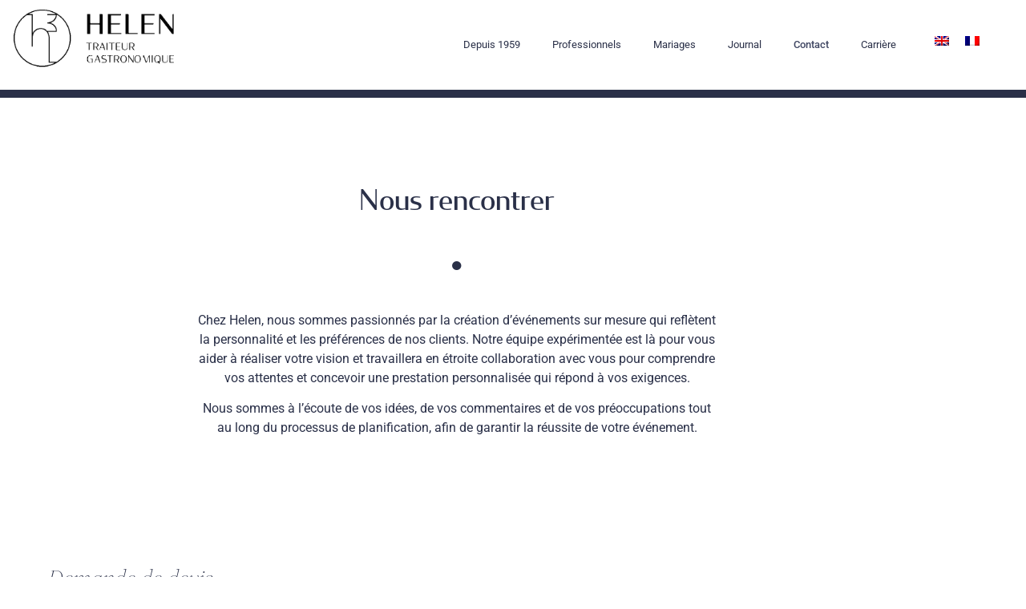

--- FILE ---
content_type: text/css;charset=utf-8
request_url: https://use.typekit.net/cye0vob.css?ver=2.1.1
body_size: 523
content:
/*
 * The Typekit service used to deliver this font or fonts for use on websites
 * is provided by Adobe and is subject to these Terms of Use
 * http://www.adobe.com/products/eulas/tou_typekit. For font license
 * information, see the list below.
 *
 * mixta-pro:
 *   - http://typekit.com/eulas/00000000000000007735f405
 *   - http://typekit.com/eulas/00000000000000007735f417
 *   - http://typekit.com/eulas/00000000000000007735f420
 *   - http://typekit.com/eulas/00000000000000007735f42a
 *
 * © 2009-2025 Adobe Systems Incorporated. All Rights Reserved.
 */
/*{"last_published":"2023-04-18 17:59:27 UTC"}*/

@import url("https://p.typekit.net/p.css?s=1&k=cye0vob&ht=tk&f=48736.48744.48745.48749&a=51689452&app=typekit&e=css");

@font-face {
font-family:"mixta-pro";
src:url("https://use.typekit.net/af/53be55/00000000000000007735f405/30/l?primer=7cdcb44be4a7db8877ffa5c0007b8dd865b3bbc383831fe2ea177f62257a9191&fvd=i4&v=3") format("woff2"),url("https://use.typekit.net/af/53be55/00000000000000007735f405/30/d?primer=7cdcb44be4a7db8877ffa5c0007b8dd865b3bbc383831fe2ea177f62257a9191&fvd=i4&v=3") format("woff"),url("https://use.typekit.net/af/53be55/00000000000000007735f405/30/a?primer=7cdcb44be4a7db8877ffa5c0007b8dd865b3bbc383831fe2ea177f62257a9191&fvd=i4&v=3") format("opentype");
font-display:auto;font-style:italic;font-weight:400;font-stretch:normal;
}

@font-face {
font-family:"mixta-pro";
src:url("https://use.typekit.net/af/b1a83b/00000000000000007735f417/30/l?primer=7cdcb44be4a7db8877ffa5c0007b8dd865b3bbc383831fe2ea177f62257a9191&fvd=n3&v=3") format("woff2"),url("https://use.typekit.net/af/b1a83b/00000000000000007735f417/30/d?primer=7cdcb44be4a7db8877ffa5c0007b8dd865b3bbc383831fe2ea177f62257a9191&fvd=n3&v=3") format("woff"),url("https://use.typekit.net/af/b1a83b/00000000000000007735f417/30/a?primer=7cdcb44be4a7db8877ffa5c0007b8dd865b3bbc383831fe2ea177f62257a9191&fvd=n3&v=3") format("opentype");
font-display:auto;font-style:normal;font-weight:300;font-stretch:normal;
}

@font-face {
font-family:"mixta-pro";
src:url("https://use.typekit.net/af/334746/00000000000000007735f420/30/l?primer=7cdcb44be4a7db8877ffa5c0007b8dd865b3bbc383831fe2ea177f62257a9191&fvd=i3&v=3") format("woff2"),url("https://use.typekit.net/af/334746/00000000000000007735f420/30/d?primer=7cdcb44be4a7db8877ffa5c0007b8dd865b3bbc383831fe2ea177f62257a9191&fvd=i3&v=3") format("woff"),url("https://use.typekit.net/af/334746/00000000000000007735f420/30/a?primer=7cdcb44be4a7db8877ffa5c0007b8dd865b3bbc383831fe2ea177f62257a9191&fvd=i3&v=3") format("opentype");
font-display:auto;font-style:italic;font-weight:300;font-stretch:normal;
}

@font-face {
font-family:"mixta-pro";
src:url("https://use.typekit.net/af/f647f5/00000000000000007735f42a/30/l?primer=7cdcb44be4a7db8877ffa5c0007b8dd865b3bbc383831fe2ea177f62257a9191&fvd=n4&v=3") format("woff2"),url("https://use.typekit.net/af/f647f5/00000000000000007735f42a/30/d?primer=7cdcb44be4a7db8877ffa5c0007b8dd865b3bbc383831fe2ea177f62257a9191&fvd=n4&v=3") format("woff"),url("https://use.typekit.net/af/f647f5/00000000000000007735f42a/30/a?primer=7cdcb44be4a7db8877ffa5c0007b8dd865b3bbc383831fe2ea177f62257a9191&fvd=n4&v=3") format("opentype");
font-display:auto;font-style:normal;font-weight:400;font-stretch:normal;
}

.tk-mixta-pro { font-family: "mixta-pro",serif; }


--- FILE ---
content_type: text/css
request_url: https://www.helen.fr/wp-content/uploads/elementor/css/post-1796.css?ver=1768401929
body_size: 670
content:
.elementor-kit-1796{--e-global-color-primary:#DC7952;--e-global-color-secondary:#071E55;--e-global-color-text:#000000;--e-global-color-accent:#EDE6E2;--e-global-typography-primary-font-family:"Condor";--e-global-typography-primary-font-size:35px;--e-global-typography-primary-font-weight:500;--e-global-typography-primary-text-transform:none;--e-global-typography-primary-font-style:normal;--e-global-typography-primary-text-decoration:none;--e-global-typography-secondary-font-family:"Roboto Slab";--e-global-typography-secondary-font-weight:400;--e-global-typography-text-font-family:"Roboto";--e-global-typography-text-font-weight:400;--e-global-typography-accent-font-family:"Roboto";--e-global-typography-accent-font-weight:500;color:#2A3048;font-family:"Roboto", Sans-serif;font-size:16px;font-weight:300;}.elementor-kit-1796 e-page-transition{background-color:#FFBC7D;}body{overflow-x:inherit !important;}.elementor a, .elementor a:link, .elementor a:focus, .elementor a:active, .elementor a:hover{text-decoration:inherit !important;}.elementor a:link, .elementor .smooth-hover a:link, {transition:inherit;}.elementor-kit-1796 h1{color:#2A3048;font-family:"mixta-pro", Sans-serif;font-size:40px;font-weight:300;font-style:italic;}.elementor-kit-1796 h2{color:#2A3048;font-family:"mixta-pro", Sans-serif;font-size:30px;font-weight:300;font-style:italic;}.elementor-section.elementor-section-boxed > .elementor-container{max-width:1140px;}.e-con{--container-max-width:1140px;}.elementor-widget:not(:last-child){margin-block-end:20px;}.elementor-element{--widgets-spacing:20px 20px;--widgets-spacing-row:20px;--widgets-spacing-column:20px;}{}h1.entry-title{display:var(--page-title-display);}.site-header .site-branding{flex-direction:column;align-items:stretch;}.site-header{padding-inline-end:0px;padding-inline-start:0px;}.site-footer .site-branding{flex-direction:column;align-items:stretch;}@media(max-width:1024px){.elementor-section.elementor-section-boxed > .elementor-container{max-width:1024px;}.e-con{--container-max-width:1024px;}}@media(max-width:767px){.elementor-section.elementor-section-boxed > .elementor-container{max-width:767px;}.e-con{--container-max-width:767px;}}/* Start custom CSS */.otgs-development-site-front-end {
    display: none;
    
}/* End custom CSS */
/* Start Custom Fonts CSS */@font-face {
	font-family: 'Condor';
	font-style: normal;
	font-weight: normal;
	font-display: auto;
	src: url('https://www.helen.fr/wp-content/uploads/2024/10/Condor-Regular-Font.woff') format('woff');
}
/* End Custom Fonts CSS */

--- FILE ---
content_type: text/css
request_url: https://www.helen.fr/wp-content/uploads/elementor/css/post-2207.css?ver=1768402638
body_size: 2896
content:
.elementor-2207 .elementor-element.elementor-element-f20301c.ob-is-breaking-bad > .elementor-container{justify-content:flex-start !important;flex-direction:row;}.elementor-2207 .elementor-element.elementor-element-f20301c.ob-is-breaking-bad.ob-bb-inner > .elementor-container{justify-content:flex-start !important;flex-direction:row;}.elementor-2207 .elementor-element.elementor-element-f20301c.ob-is-breaking-bad.ob-is-glider > .elementor-container.swiper-vertical{flex-direction:column;}.elementor-2207 .elementor-element.elementor-element-f20301c.ob-is-breaking-bad.ob-is-glider.ob-bb-inner > .elementor-container.swiper-vertical{flex-direction:column;}.elementor-2207 .elementor-element.elementor-element-f20301c.ob-is-breaking-bad.ob-bb-inner{width:100%;flex:unset;align-self:inherit;}.elementor-2207 .elementor-element.elementor-element-f20301c, .elementor-2207 .elementor-element.elementor-element-f20301c > .elementor-background-overlay{border-radius:0px 0px 0px 0px;}.elementor-2207 .elementor-element.elementor-element-f20301c{transition:background 0.3s, border 0.3s, border-radius 0.3s, box-shadow 0.3s;margin-top:10px;margin-bottom:0px;}.elementor-2207 .elementor-element.elementor-element-f20301c > .elementor-background-overlay{transition:background 0.3s, border-radius 0.3s, opacity 0.3s;}.elementor-2207 .elementor-element.elementor-element-b187f7a.elementor-column{align-self:inherit;cursor:default;}.elementor-widget-divider .elementor-divider__text{font-family:var( --e-global-typography-secondary-font-family ), Sans-serif;font-weight:var( --e-global-typography-secondary-font-weight );}.elementor-2207 .elementor-element.elementor-element-0d6497d{--divider-border-style:solid;--divider-color:#FFFFFF;--divider-border-width:1px;}.elementor-2207 .elementor-element.elementor-element-0d6497d .elementor-divider-separator{width:100%;}.elementor-2207 .elementor-element.elementor-element-0d6497d .elementor-divider{padding-block-start:15px;padding-block-end:15px;}.elementor-2207 .elementor-element.elementor-element-506f87b.ob-is-breaking-bad > .elementor-container{justify-content:flex-start !important;flex-direction:row;}.elementor-2207 .elementor-element.elementor-element-506f87b.ob-is-breaking-bad.ob-bb-inner > .elementor-container{justify-content:flex-start !important;flex-direction:row;}.elementor-2207 .elementor-element.elementor-element-506f87b.ob-is-breaking-bad.ob-is-glider > .elementor-container.swiper-vertical{flex-direction:column;}.elementor-2207 .elementor-element.elementor-element-506f87b.ob-is-breaking-bad.ob-is-glider.ob-bb-inner > .elementor-container.swiper-vertical{flex-direction:column;}.elementor-2207 .elementor-element.elementor-element-506f87b.ob-is-breaking-bad.ob-bb-inner{width:100%;flex:unset;align-self:inherit;}.elementor-2207 .elementor-element.elementor-element-506f87b{margin-top:0px;margin-bottom:0px;}.elementor-bc-flex-widget .elementor-2207 .elementor-element.elementor-element-ebdfae8.elementor-column .elementor-widget-wrap{align-items:center;}.elementor-2207 .elementor-element.elementor-element-ebdfae8.elementor-column.elementor-element[data-element_type="column"] > .elementor-widget-wrap.elementor-element-populated{align-content:center;align-items:center;}.elementor-2207 .elementor-element.elementor-element-ebdfae8.elementor-column{align-self:inherit;cursor:default;}.elementor-2207 .elementor-element.elementor-element-ebdfae8 > .elementor-element-populated{padding:60px 60px 60px 60px;}.elementor-widget-heading .elementor-heading-title{font-family:var( --e-global-typography-primary-font-family ), Sans-serif;font-size:var( --e-global-typography-primary-font-size );font-weight:var( --e-global-typography-primary-font-weight );text-transform:var( --e-global-typography-primary-text-transform );font-style:var( --e-global-typography-primary-font-style );text-decoration:var( --e-global-typography-primary-text-decoration );}.elementor-2207 .elementor-element.elementor-element-f81cd35.ob-harakiri{writing-mode:inherit;}.elementor-2207 .elementor-element.elementor-element-f81cd35.ob-harakiri .elementor-heading-title{writing-mode:inherit;}.elementor-2207 .elementor-element.elementor-element-f81cd35.ob-harakiri div{writing-mode:inherit;}.elementor-2207 .elementor-element.elementor-element-f81cd35 > .elementor-widget-container{margin:0px 250px 10px 250px;padding:0px 0px 0px 0px;}.elementor-2207 .elementor-element.elementor-element-f81cd35{text-align:center;}.elementor-2207 .elementor-element.elementor-element-f81cd35.ob-harakiri > div, .elementor-2207 .elementor-element.elementor-element-f81cd35.ob-harakiri > h1, .elementor-2207 .elementor-element.elementor-element-f81cd35.ob-harakiri > h2, .elementor-2207 .elementor-element.elementor-element-f81cd35.ob-harakiri > h3, .elementor-2207 .elementor-element.elementor-element-f81cd35.ob-harakiri > h4, .elementor-2207 .elementor-element.elementor-element-f81cd35.ob-harakiri > h5, .elementor-2207 .elementor-element.elementor-element-f81cd35.ob-harakiri > h6, .elementor-2207 .elementor-element.elementor-element-f81cd35.ob-harakiri > p{transform:rotate(0deg);}.elementor-2207 .elementor-element.elementor-element-f81cd35 > div{text-indent:0px;mix-blend-mode:inherit;}.elementor-2207 .elementor-element.elementor-element-ac499ac.ob-harakiri{writing-mode:inherit;}.elementor-2207 .elementor-element.elementor-element-ac499ac.ob-harakiri .elementor-heading-title{writing-mode:inherit;}.elementor-2207 .elementor-element.elementor-element-ac499ac.ob-harakiri div{writing-mode:inherit;}.elementor-2207 .elementor-element.elementor-element-ac499ac > .elementor-widget-container{margin:0px 250px 20px 250px;padding:0px 0px 0px 0px;}.elementor-2207 .elementor-element.elementor-element-ac499ac{text-align:center;}.elementor-2207 .elementor-element.elementor-element-ac499ac .elementor-heading-title{font-family:"Times New Roman", Sans-serif;font-size:70px;font-weight:600;}.elementor-2207 .elementor-element.elementor-element-ac499ac.ob-harakiri > div, .elementor-2207 .elementor-element.elementor-element-ac499ac.ob-harakiri > h1, .elementor-2207 .elementor-element.elementor-element-ac499ac.ob-harakiri > h2, .elementor-2207 .elementor-element.elementor-element-ac499ac.ob-harakiri > h3, .elementor-2207 .elementor-element.elementor-element-ac499ac.ob-harakiri > h4, .elementor-2207 .elementor-element.elementor-element-ac499ac.ob-harakiri > h5, .elementor-2207 .elementor-element.elementor-element-ac499ac.ob-harakiri > h6, .elementor-2207 .elementor-element.elementor-element-ac499ac.ob-harakiri > p{transform:rotate(0deg);}.elementor-2207 .elementor-element.elementor-element-ac499ac > div{text-indent:0px;mix-blend-mode:inherit;}.elementor-widget-text-editor{font-family:var( --e-global-typography-text-font-family ), Sans-serif;font-weight:var( --e-global-typography-text-font-weight );}.elementor-widget-text-editor.ob-postman blockquote{font-family:var( --e-global-typography-text-font-family ), Sans-serif;font-weight:var( --e-global-typography-text-font-weight );}.elementor-widget-text-editor.ob-postman blockquote cite{font-family:var( --e-global-typography-text-font-family ), Sans-serif;font-weight:var( --e-global-typography-text-font-weight );}.elementor-2207 .elementor-element.elementor-element-b8f3f92.ob-harakiri{writing-mode:inherit;}.elementor-2207 .elementor-element.elementor-element-b8f3f92.ob-harakiri .elementor-heading-title{writing-mode:inherit;}.elementor-2207 .elementor-element.elementor-element-b8f3f92.ob-harakiri div{writing-mode:inherit;}.elementor-2207 .elementor-element.elementor-element-b8f3f92 > .elementor-widget-container{margin:0px 185px 30px 185px;}.elementor-2207 .elementor-element.elementor-element-b8f3f92{text-align:center;}.elementor-2207 .elementor-element.elementor-element-b8f3f92.ob-harakiri > div, .elementor-2207 .elementor-element.elementor-element-b8f3f92.ob-harakiri > h1, .elementor-2207 .elementor-element.elementor-element-b8f3f92.ob-harakiri > h2, .elementor-2207 .elementor-element.elementor-element-b8f3f92.ob-harakiri > h3, .elementor-2207 .elementor-element.elementor-element-b8f3f92.ob-harakiri > h4, .elementor-2207 .elementor-element.elementor-element-b8f3f92.ob-harakiri > h5, .elementor-2207 .elementor-element.elementor-element-b8f3f92.ob-harakiri > h6, .elementor-2207 .elementor-element.elementor-element-b8f3f92.ob-harakiri > p{transform:rotate(0deg);}.elementor-2207 .elementor-element.elementor-element-b8f3f92 > div{text-indent:0px;mix-blend-mode:inherit;}.elementor-2207 .elementor-element.elementor-element-014ef03.ob-is-breaking-bad > .elementor-container{justify-content:flex-start !important;flex-direction:row;}.elementor-2207 .elementor-element.elementor-element-014ef03.ob-is-breaking-bad.ob-bb-inner > .elementor-container{justify-content:flex-start !important;flex-direction:row;}.elementor-2207 .elementor-element.elementor-element-014ef03.ob-is-breaking-bad.ob-is-glider > .elementor-container.swiper-vertical{flex-direction:column;}.elementor-2207 .elementor-element.elementor-element-014ef03.ob-is-breaking-bad.ob-is-glider.ob-bb-inner > .elementor-container.swiper-vertical{flex-direction:column;}.elementor-2207 .elementor-element.elementor-element-014ef03.ob-is-breaking-bad.ob-bb-inner{width:100%;flex:unset;align-self:inherit;}.elementor-2207 .elementor-element.elementor-element-014ef03{margin-top:0px;margin-bottom:0px;}.elementor-bc-flex-widget .elementor-2207 .elementor-element.elementor-element-bdad21a.elementor-column .elementor-widget-wrap{align-items:center;}.elementor-2207 .elementor-element.elementor-element-bdad21a.elementor-column.elementor-element[data-element_type="column"] > .elementor-widget-wrap.elementor-element-populated{align-content:center;align-items:center;}.elementor-2207 .elementor-element.elementor-element-bdad21a.elementor-column{align-self:inherit;cursor:default;}.elementor-2207 .elementor-element.elementor-element-bdad21a > .elementor-element-populated{padding:60px 60px 60px 60px;}.elementor-2207 .elementor-element.elementor-element-dcee969.ob-harakiri{writing-mode:inherit;}.elementor-2207 .elementor-element.elementor-element-dcee969.ob-harakiri .elementor-heading-title{writing-mode:inherit;}.elementor-2207 .elementor-element.elementor-element-dcee969.ob-harakiri div{writing-mode:inherit;}.elementor-2207 .elementor-element.elementor-element-dcee969 > .elementor-widget-container{margin:0px 250px 10px 250px;padding:0px 0px 0px 0px;}.elementor-2207 .elementor-element.elementor-element-dcee969{text-align:center;}.elementor-2207 .elementor-element.elementor-element-dcee969.ob-harakiri > div, .elementor-2207 .elementor-element.elementor-element-dcee969.ob-harakiri > h1, .elementor-2207 .elementor-element.elementor-element-dcee969.ob-harakiri > h2, .elementor-2207 .elementor-element.elementor-element-dcee969.ob-harakiri > h3, .elementor-2207 .elementor-element.elementor-element-dcee969.ob-harakiri > h4, .elementor-2207 .elementor-element.elementor-element-dcee969.ob-harakiri > h5, .elementor-2207 .elementor-element.elementor-element-dcee969.ob-harakiri > h6, .elementor-2207 .elementor-element.elementor-element-dcee969.ob-harakiri > p{transform:rotate(0deg);}.elementor-2207 .elementor-element.elementor-element-dcee969 > div{text-indent:0px;mix-blend-mode:inherit;}.elementor-2207 .elementor-element.elementor-element-6cc4aa0.ob-is-breaking-bad > .elementor-container{justify-content:flex-start !important;flex-direction:row;}.elementor-2207 .elementor-element.elementor-element-6cc4aa0.ob-is-breaking-bad.ob-bb-inner > .elementor-container{justify-content:flex-start !important;flex-direction:row;}.elementor-2207 .elementor-element.elementor-element-6cc4aa0.ob-is-breaking-bad.ob-is-glider > .elementor-container.swiper-vertical{flex-direction:column;}.elementor-2207 .elementor-element.elementor-element-6cc4aa0.ob-is-breaking-bad.ob-is-glider.ob-bb-inner > .elementor-container.swiper-vertical{flex-direction:column;}.elementor-2207 .elementor-element.elementor-element-6cc4aa0.ob-is-breaking-bad.ob-bb-inner{width:100%;flex:unset;align-self:inherit;}.elementor-2207 .elementor-element.elementor-element-6cc4aa0{margin-top:0px;margin-bottom:0px;}.elementor-bc-flex-widget .elementor-2207 .elementor-element.elementor-element-b213f28.elementor-column .elementor-widget-wrap{align-items:center;}.elementor-2207 .elementor-element.elementor-element-b213f28.elementor-column.elementor-element[data-element_type="column"] > .elementor-widget-wrap.elementor-element-populated{align-content:center;align-items:center;}.elementor-2207 .elementor-element.elementor-element-b213f28.elementor-column{align-self:inherit;cursor:default;}.elementor-2207 .elementor-element.elementor-element-b213f28 > .elementor-element-populated{padding:60px 60px 60px 60px;}.elementor-2207 .elementor-element.elementor-element-86e92b2.ob-harakiri{writing-mode:inherit;}.elementor-2207 .elementor-element.elementor-element-86e92b2.ob-harakiri .elementor-heading-title{writing-mode:inherit;}.elementor-2207 .elementor-element.elementor-element-86e92b2.ob-harakiri div{writing-mode:inherit;}.elementor-2207 .elementor-element.elementor-element-86e92b2 > .elementor-widget-container{margin:0px 250px 10px 250px;padding:0px 0px 0px 0px;}.elementor-2207 .elementor-element.elementor-element-86e92b2{text-align:center;}.elementor-2207 .elementor-element.elementor-element-86e92b2.ob-harakiri > div, .elementor-2207 .elementor-element.elementor-element-86e92b2.ob-harakiri > h1, .elementor-2207 .elementor-element.elementor-element-86e92b2.ob-harakiri > h2, .elementor-2207 .elementor-element.elementor-element-86e92b2.ob-harakiri > h3, .elementor-2207 .elementor-element.elementor-element-86e92b2.ob-harakiri > h4, .elementor-2207 .elementor-element.elementor-element-86e92b2.ob-harakiri > h5, .elementor-2207 .elementor-element.elementor-element-86e92b2.ob-harakiri > h6, .elementor-2207 .elementor-element.elementor-element-86e92b2.ob-harakiri > p{transform:rotate(0deg);}.elementor-2207 .elementor-element.elementor-element-86e92b2 > div{text-indent:0px;mix-blend-mode:inherit;}.elementor-2207 .elementor-element.elementor-element-24c652b.ob-is-breaking-bad > .elementor-container{justify-content:flex-start !important;flex-direction:row;}.elementor-2207 .elementor-element.elementor-element-24c652b.ob-is-breaking-bad.ob-bb-inner > .elementor-container{justify-content:flex-start !important;flex-direction:row;}.elementor-2207 .elementor-element.elementor-element-24c652b.ob-is-breaking-bad.ob-is-glider > .elementor-container.swiper-vertical{flex-direction:column;}.elementor-2207 .elementor-element.elementor-element-24c652b.ob-is-breaking-bad.ob-is-glider.ob-bb-inner > .elementor-container.swiper-vertical{flex-direction:column;}.elementor-2207 .elementor-element.elementor-element-24c652b.ob-is-breaking-bad.ob-bb-inner{width:100%;flex:unset;align-self:inherit;}.elementor-2207 .elementor-element.elementor-element-24c652b{margin-top:0px;margin-bottom:80px;}.elementor-2207 .elementor-element.elementor-element-8ac180c.elementor-column{align-self:inherit;cursor:default;}.elementor-2207 .elementor-element.elementor-element-8ac180c > .elementor-element-populated{margin:0px 0px 0px 0px;--e-column-margin-right:0px;--e-column-margin-left:0px;}.elementor-widget-image .widget-image-caption{font-family:var( --e-global-typography-text-font-family ), Sans-serif;font-weight:var( --e-global-typography-text-font-weight );}.elementor-2207 .elementor-element.elementor-element-49288ba.ob-harakiri{writing-mode:inherit;}.elementor-2207 .elementor-element.elementor-element-49288ba.ob-harakiri .elementor-heading-title{writing-mode:inherit;}.elementor-2207 .elementor-element.elementor-element-49288ba.ob-harakiri div{writing-mode:inherit;}.elementor-2207 .elementor-element.elementor-element-49288ba > .elementor-widget-container{margin:0px 0px 10px 0px;padding:0px 0px 0px 0px;}.elementor-2207 .elementor-element.elementor-element-49288ba{text-align:center;}.elementor-2207 .elementor-element.elementor-element-49288ba.ob-harakiri > div, .elementor-2207 .elementor-element.elementor-element-49288ba.ob-harakiri > h1, .elementor-2207 .elementor-element.elementor-element-49288ba.ob-harakiri > h2, .elementor-2207 .elementor-element.elementor-element-49288ba.ob-harakiri > h3, .elementor-2207 .elementor-element.elementor-element-49288ba.ob-harakiri > h4, .elementor-2207 .elementor-element.elementor-element-49288ba.ob-harakiri > h5, .elementor-2207 .elementor-element.elementor-element-49288ba.ob-harakiri > h6, .elementor-2207 .elementor-element.elementor-element-49288ba.ob-harakiri > p{transform:rotate(0deg);}.elementor-2207 .elementor-element.elementor-element-49288ba > div{text-indent:0px;mix-blend-mode:inherit;}.elementor-2207 .elementor-element.elementor-element-46383f2.ob-harakiri{writing-mode:inherit;}.elementor-2207 .elementor-element.elementor-element-46383f2.ob-harakiri .elementor-heading-title{writing-mode:inherit;}.elementor-2207 .elementor-element.elementor-element-46383f2.ob-harakiri div{writing-mode:inherit;}.elementor-2207 .elementor-element.elementor-element-46383f2{text-align:center;}.elementor-2207 .elementor-element.elementor-element-46383f2.ob-harakiri > div, .elementor-2207 .elementor-element.elementor-element-46383f2.ob-harakiri > h1, .elementor-2207 .elementor-element.elementor-element-46383f2.ob-harakiri > h2, .elementor-2207 .elementor-element.elementor-element-46383f2.ob-harakiri > h3, .elementor-2207 .elementor-element.elementor-element-46383f2.ob-harakiri > h4, .elementor-2207 .elementor-element.elementor-element-46383f2.ob-harakiri > h5, .elementor-2207 .elementor-element.elementor-element-46383f2.ob-harakiri > h6, .elementor-2207 .elementor-element.elementor-element-46383f2.ob-harakiri > p{transform:rotate(0deg);}.elementor-2207 .elementor-element.elementor-element-46383f2 > div{text-indent:0px;mix-blend-mode:inherit;}.elementor-2207 .elementor-element.elementor-element-d7c28b9.elementor-column{align-self:inherit;cursor:default;}.elementor-2207 .elementor-element.elementor-element-d7c28b9 > .elementor-element-populated{margin:0px 0px 0px 0px;--e-column-margin-right:0px;--e-column-margin-left:0px;}.elementor-2207 .elementor-element.elementor-element-4ec8ed8.ob-harakiri{writing-mode:inherit;}.elementor-2207 .elementor-element.elementor-element-4ec8ed8.ob-harakiri .elementor-heading-title{writing-mode:inherit;}.elementor-2207 .elementor-element.elementor-element-4ec8ed8.ob-harakiri div{writing-mode:inherit;}.elementor-2207 .elementor-element.elementor-element-4ec8ed8 > .elementor-widget-container{margin:0px 0px 10px 0px;padding:0px 0px 0px 0px;}.elementor-2207 .elementor-element.elementor-element-4ec8ed8{text-align:center;}.elementor-2207 .elementor-element.elementor-element-4ec8ed8.ob-harakiri > div, .elementor-2207 .elementor-element.elementor-element-4ec8ed8.ob-harakiri > h1, .elementor-2207 .elementor-element.elementor-element-4ec8ed8.ob-harakiri > h2, .elementor-2207 .elementor-element.elementor-element-4ec8ed8.ob-harakiri > h3, .elementor-2207 .elementor-element.elementor-element-4ec8ed8.ob-harakiri > h4, .elementor-2207 .elementor-element.elementor-element-4ec8ed8.ob-harakiri > h5, .elementor-2207 .elementor-element.elementor-element-4ec8ed8.ob-harakiri > h6, .elementor-2207 .elementor-element.elementor-element-4ec8ed8.ob-harakiri > p{transform:rotate(0deg);}.elementor-2207 .elementor-element.elementor-element-4ec8ed8 > div{text-indent:0px;mix-blend-mode:inherit;}.elementor-2207 .elementor-element.elementor-element-533c038.ob-harakiri{writing-mode:inherit;}.elementor-2207 .elementor-element.elementor-element-533c038.ob-harakiri .elementor-heading-title{writing-mode:inherit;}.elementor-2207 .elementor-element.elementor-element-533c038.ob-harakiri div{writing-mode:inherit;}.elementor-2207 .elementor-element.elementor-element-533c038{text-align:center;}.elementor-2207 .elementor-element.elementor-element-533c038.ob-harakiri > div, .elementor-2207 .elementor-element.elementor-element-533c038.ob-harakiri > h1, .elementor-2207 .elementor-element.elementor-element-533c038.ob-harakiri > h2, .elementor-2207 .elementor-element.elementor-element-533c038.ob-harakiri > h3, .elementor-2207 .elementor-element.elementor-element-533c038.ob-harakiri > h4, .elementor-2207 .elementor-element.elementor-element-533c038.ob-harakiri > h5, .elementor-2207 .elementor-element.elementor-element-533c038.ob-harakiri > h6, .elementor-2207 .elementor-element.elementor-element-533c038.ob-harakiri > p{transform:rotate(0deg);}.elementor-2207 .elementor-element.elementor-element-533c038 > div{text-indent:0px;mix-blend-mode:inherit;}.elementor-2207 .elementor-element.elementor-element-1f988e8.elementor-column{align-self:inherit;cursor:default;}.elementor-2207 .elementor-element.elementor-element-1f988e8 > .elementor-element-populated{margin:0px 0px 0px 0px;--e-column-margin-right:0px;--e-column-margin-left:0px;}.elementor-2207 .elementor-element.elementor-element-633e563.ob-harakiri{writing-mode:inherit;}.elementor-2207 .elementor-element.elementor-element-633e563.ob-harakiri .elementor-heading-title{writing-mode:inherit;}.elementor-2207 .elementor-element.elementor-element-633e563.ob-harakiri div{writing-mode:inherit;}.elementor-2207 .elementor-element.elementor-element-633e563 > .elementor-widget-container{margin:0px 0px 10px 0px;padding:0px 0px 0px 0px;}.elementor-2207 .elementor-element.elementor-element-633e563{text-align:center;}.elementor-2207 .elementor-element.elementor-element-633e563.ob-harakiri > div, .elementor-2207 .elementor-element.elementor-element-633e563.ob-harakiri > h1, .elementor-2207 .elementor-element.elementor-element-633e563.ob-harakiri > h2, .elementor-2207 .elementor-element.elementor-element-633e563.ob-harakiri > h3, .elementor-2207 .elementor-element.elementor-element-633e563.ob-harakiri > h4, .elementor-2207 .elementor-element.elementor-element-633e563.ob-harakiri > h5, .elementor-2207 .elementor-element.elementor-element-633e563.ob-harakiri > h6, .elementor-2207 .elementor-element.elementor-element-633e563.ob-harakiri > p{transform:rotate(0deg);}.elementor-2207 .elementor-element.elementor-element-633e563 > div{text-indent:0px;mix-blend-mode:inherit;}.elementor-2207 .elementor-element.elementor-element-3d78f4b.ob-harakiri{writing-mode:inherit;}.elementor-2207 .elementor-element.elementor-element-3d78f4b.ob-harakiri .elementor-heading-title{writing-mode:inherit;}.elementor-2207 .elementor-element.elementor-element-3d78f4b.ob-harakiri div{writing-mode:inherit;}.elementor-2207 .elementor-element.elementor-element-3d78f4b{text-align:center;}.elementor-2207 .elementor-element.elementor-element-3d78f4b.ob-harakiri > div, .elementor-2207 .elementor-element.elementor-element-3d78f4b.ob-harakiri > h1, .elementor-2207 .elementor-element.elementor-element-3d78f4b.ob-harakiri > h2, .elementor-2207 .elementor-element.elementor-element-3d78f4b.ob-harakiri > h3, .elementor-2207 .elementor-element.elementor-element-3d78f4b.ob-harakiri > h4, .elementor-2207 .elementor-element.elementor-element-3d78f4b.ob-harakiri > h5, .elementor-2207 .elementor-element.elementor-element-3d78f4b.ob-harakiri > h6, .elementor-2207 .elementor-element.elementor-element-3d78f4b.ob-harakiri > p{transform:rotate(0deg);}.elementor-2207 .elementor-element.elementor-element-3d78f4b > div{text-indent:0px;mix-blend-mode:inherit;}.elementor-2207 .elementor-element.elementor-element-c7cab4b:not(.elementor-motion-effects-element-type-background), .elementor-2207 .elementor-element.elementor-element-c7cab4b > .elementor-motion-effects-container > .elementor-motion-effects-layer{background-color:#2A3048;}.elementor-2207 .elementor-element.elementor-element-c7cab4b.ob-is-breaking-bad > .elementor-container{justify-content:flex-start !important;flex-direction:row;}.elementor-2207 .elementor-element.elementor-element-c7cab4b.ob-is-breaking-bad.ob-bb-inner > .elementor-container{justify-content:flex-start !important;flex-direction:row;}.elementor-2207 .elementor-element.elementor-element-c7cab4b.ob-is-breaking-bad.ob-is-glider > .elementor-container.swiper-vertical{flex-direction:column;}.elementor-2207 .elementor-element.elementor-element-c7cab4b.ob-is-breaking-bad.ob-is-glider.ob-bb-inner > .elementor-container.swiper-vertical{flex-direction:column;}.elementor-2207 .elementor-element.elementor-element-c7cab4b.ob-is-breaking-bad.ob-bb-inner{width:100%;flex:unset;align-self:inherit;}.elementor-2207 .elementor-element.elementor-element-c7cab4b{transition:background 0.3s, border 0.3s, border-radius 0.3s, box-shadow 0.3s;margin-top:0px;margin-bottom:60px;padding:30px 50px 30px 50px;}.elementor-2207 .elementor-element.elementor-element-c7cab4b > .elementor-background-overlay{transition:background 0.3s, border-radius 0.3s, opacity 0.3s;}.elementor-2207 .elementor-element.elementor-element-db9f7c8.elementor-column{align-self:inherit;cursor:default;}.elementor-2207 .elementor-element.elementor-element-4e989cc.elementor-column{align-self:inherit;cursor:default;}.elementor-2207 .elementor-element.elementor-element-d68a665{--spacer-size:50px;}.elementor-2207 .elementor-element.elementor-element-d69a1e8.ob-harakiri{writing-mode:inherit;}.elementor-2207 .elementor-element.elementor-element-d69a1e8.ob-harakiri .elementor-heading-title{writing-mode:inherit;}.elementor-2207 .elementor-element.elementor-element-d69a1e8.ob-harakiri div{writing-mode:inherit;}.elementor-2207 .elementor-element.elementor-element-d69a1e8 > .elementor-widget-container{margin:0px 0px 30px 0px;padding:0px 0px 0px 0px;}.elementor-2207 .elementor-element.elementor-element-d69a1e8{text-align:center;}.elementor-2207 .elementor-element.elementor-element-d69a1e8 .elementor-heading-title{color:#FFFFFF;}.elementor-2207 .elementor-element.elementor-element-d69a1e8.ob-harakiri > div, .elementor-2207 .elementor-element.elementor-element-d69a1e8.ob-harakiri > h1, .elementor-2207 .elementor-element.elementor-element-d69a1e8.ob-harakiri > h2, .elementor-2207 .elementor-element.elementor-element-d69a1e8.ob-harakiri > h3, .elementor-2207 .elementor-element.elementor-element-d69a1e8.ob-harakiri > h4, .elementor-2207 .elementor-element.elementor-element-d69a1e8.ob-harakiri > h5, .elementor-2207 .elementor-element.elementor-element-d69a1e8.ob-harakiri > h6, .elementor-2207 .elementor-element.elementor-element-d69a1e8.ob-harakiri > p{transform:rotate(0deg);}.elementor-2207 .elementor-element.elementor-element-d69a1e8 > div{text-indent:0px;mix-blend-mode:inherit;}.elementor-2207 .elementor-element.elementor-element-220058e.ob-is-breaking-bad > .elementor-container{justify-content:flex-start !important;flex-direction:row;}.elementor-2207 .elementor-element.elementor-element-220058e.ob-is-breaking-bad.ob-bb-inner > .elementor-container{justify-content:flex-start !important;flex-direction:row;}.elementor-2207 .elementor-element.elementor-element-220058e.ob-is-breaking-bad.ob-is-glider > .elementor-container.swiper-vertical{flex-direction:column;}.elementor-2207 .elementor-element.elementor-element-220058e.ob-is-breaking-bad.ob-is-glider.ob-bb-inner > .elementor-container.swiper-vertical{flex-direction:column;}.elementor-2207 .elementor-element.elementor-element-220058e.ob-is-breaking-bad.ob-bb-inner{width:100%;flex:unset;align-self:inherit;}.elementor-bc-flex-widget .elementor-2207 .elementor-element.elementor-element-11f172f.elementor-column .elementor-widget-wrap{align-items:center;}.elementor-2207 .elementor-element.elementor-element-11f172f.elementor-column.elementor-element[data-element_type="column"] > .elementor-widget-wrap.elementor-element-populated{align-content:center;align-items:center;}.elementor-2207 .elementor-element.elementor-element-11f172f.elementor-column{align-self:inherit;cursor:default;}.elementor-2207 .elementor-element.elementor-element-754a637.ob-harakiri{writing-mode:inherit;}.elementor-2207 .elementor-element.elementor-element-754a637.ob-harakiri .elementor-heading-title{writing-mode:inherit;}.elementor-2207 .elementor-element.elementor-element-754a637.ob-harakiri div{writing-mode:inherit;}.elementor-2207 .elementor-element.elementor-element-754a637 > .elementor-widget-container{margin:0px 0px 30px 0px;}.elementor-2207 .elementor-element.elementor-element-754a637{text-align:center;font-family:"Roboto", Sans-serif;font-size:16px;font-weight:300;color:#FFFFFF;}.elementor-2207 .elementor-element.elementor-element-754a637.ob-harakiri > div, .elementor-2207 .elementor-element.elementor-element-754a637.ob-harakiri > h1, .elementor-2207 .elementor-element.elementor-element-754a637.ob-harakiri > h2, .elementor-2207 .elementor-element.elementor-element-754a637.ob-harakiri > h3, .elementor-2207 .elementor-element.elementor-element-754a637.ob-harakiri > h4, .elementor-2207 .elementor-element.elementor-element-754a637.ob-harakiri > h5, .elementor-2207 .elementor-element.elementor-element-754a637.ob-harakiri > h6, .elementor-2207 .elementor-element.elementor-element-754a637.ob-harakiri > p{transform:rotate(0deg);}.elementor-2207 .elementor-element.elementor-element-754a637 > div{text-indent:0px;mix-blend-mode:inherit;}.elementor-2207 .elementor-element.elementor-element-5e779d9.ob-is-breaking-bad > .elementor-container{justify-content:flex-start !important;flex-direction:row;}.elementor-2207 .elementor-element.elementor-element-5e779d9.ob-is-breaking-bad.ob-bb-inner > .elementor-container{justify-content:flex-start !important;flex-direction:row;}.elementor-2207 .elementor-element.elementor-element-5e779d9.ob-is-breaking-bad.ob-is-glider > .elementor-container.swiper-vertical{flex-direction:column;}.elementor-2207 .elementor-element.elementor-element-5e779d9.ob-is-breaking-bad.ob-is-glider.ob-bb-inner > .elementor-container.swiper-vertical{flex-direction:column;}.elementor-2207 .elementor-element.elementor-element-5e779d9.ob-is-breaking-bad.ob-bb-inner{width:100%;flex:unset;align-self:inherit;}.elementor-bc-flex-widget .elementor-2207 .elementor-element.elementor-element-df18fc0.elementor-column .elementor-widget-wrap{align-items:center;}.elementor-2207 .elementor-element.elementor-element-df18fc0.elementor-column.elementor-element[data-element_type="column"] > .elementor-widget-wrap.elementor-element-populated{align-content:center;align-items:center;}.elementor-2207 .elementor-element.elementor-element-df18fc0.elementor-column{align-self:inherit;cursor:default;}.elementor-widget-button .elementor-button{font-family:var( --e-global-typography-accent-font-family ), Sans-serif;font-weight:var( --e-global-typography-accent-font-weight );}.elementor-2207 .elementor-element.elementor-element-6073a07 .elementor-button{background-color:#FFFFFF00;font-family:"Roboto", Sans-serif;font-size:16px;font-weight:300;fill:#FFFFFF;color:#FFFFFF;border-style:solid;border-width:1px 1px 1px 1px;border-color:#CFCFCF;border-radius:0px 0px 0px 0px;}.elementor-2207 .elementor-element.elementor-element-6073a07 .elementor-button:hover, .elementor-2207 .elementor-element.elementor-element-6073a07 .elementor-button:focus{color:#CFCFCF;}.elementor-2207 .elementor-element.elementor-element-6073a07 .elementor-button:hover svg, .elementor-2207 .elementor-element.elementor-element-6073a07 .elementor-button:focus svg{fill:#CFCFCF;}.elementor-2207 .elementor-element.elementor-element-7f4f714.ob-is-breaking-bad > .elementor-container{justify-content:flex-start !important;flex-direction:row;}.elementor-2207 .elementor-element.elementor-element-7f4f714.ob-is-breaking-bad.ob-bb-inner > .elementor-container{justify-content:flex-start !important;flex-direction:row;}.elementor-2207 .elementor-element.elementor-element-7f4f714.ob-is-breaking-bad.ob-is-glider > .elementor-container.swiper-vertical{flex-direction:column;}.elementor-2207 .elementor-element.elementor-element-7f4f714.ob-is-breaking-bad.ob-is-glider.ob-bb-inner > .elementor-container.swiper-vertical{flex-direction:column;}.elementor-2207 .elementor-element.elementor-element-7f4f714.ob-is-breaking-bad.ob-bb-inner{width:100%;flex:unset;align-self:inherit;}.elementor-2207 .elementor-element.elementor-element-7f4f714{margin-top:0px;margin-bottom:40px;}.elementor-2207 .elementor-element.elementor-element-e8dd72e.elementor-column{align-self:inherit;cursor:default;}.elementor-2207 .elementor-element.elementor-element-c58653f .elementor-button{background-color:#2A3048;font-family:"mixta-pro", Sans-serif;font-size:25px;font-weight:300;font-style:italic;border-radius:0px 0px 0px 0px;padding:25px 25px 25px 25px;}.elementor-2207 .elementor-element.elementor-element-c58653f .elementor-button:hover, .elementor-2207 .elementor-element.elementor-element-c58653f .elementor-button:focus{background-color:#404763;}.elementor-2207 .elementor-element.elementor-element-c58653f > .elementor-widget-container{margin:0px 0px 0px 0px;padding:0px 0px 0px 0px;}.elementor-2207 .elementor-element.elementor-element-c58653f .elementor-button-content-wrapper{flex-direction:row-reverse;}.elementor-2207 .elementor-element.elementor-element-4a06f78.elementor-column{align-self:inherit;cursor:default;}.elementor-2207 .elementor-element.elementor-element-6b294ff .elementor-button{background-color:#2A3048;font-family:"mixta-pro", Sans-serif;font-size:25px;font-weight:300;font-style:italic;border-radius:0px 0px 0px 0px;padding:25px 25px 25px 25px;}.elementor-2207 .elementor-element.elementor-element-6b294ff .elementor-button:hover, .elementor-2207 .elementor-element.elementor-element-6b294ff .elementor-button:focus{background-color:#404763;}.elementor-2207 .elementor-element.elementor-element-6b294ff > .elementor-widget-container{margin:0px 0px 0px 0px;padding:0px 0px 0px 0px;}.elementor-2207 .elementor-element.elementor-element-6b294ff .elementor-button-content-wrapper{flex-direction:row-reverse;}html, body{overflow-x:auto;}:root{--page-title-display:none;}body.elementor-page-2207{margin:0px 0px 0px 0px;padding:0px 0px 0px 0px;}@media(min-width:768px){.elementor-2207 .elementor-element.elementor-element-ebdfae8{width:100%;}.elementor-2207 .elementor-element.elementor-element-bdad21a{width:100%;}.elementor-2207 .elementor-element.elementor-element-b213f28{width:100%;}}@media(max-width:1024px){.elementor-2207 .elementor-element.elementor-element-ebdfae8 > .elementor-element-populated{padding:60px 10px 60px 10px;}.elementor-widget-heading .elementor-heading-title{font-size:var( --e-global-typography-primary-font-size );}.elementor-2207 .elementor-element.elementor-element-f81cd35 > .elementor-widget-container{margin:0px 0px 10px 0px;}.elementor-2207 .elementor-element.elementor-element-ac499ac > .elementor-widget-container{margin:0px 0px 20px 0px;}.elementor-2207 .elementor-element.elementor-element-b8f3f92 > .elementor-widget-container{margin:0px 0px 30px 0px;}.elementor-2207 .elementor-element.elementor-element-dcee969 > .elementor-widget-container{margin:0px 0px 10px 0px;}}@media(max-width:767px){.elementor-widget-heading .elementor-heading-title{font-size:var( --e-global-typography-primary-font-size );}.elementor-2207 .elementor-element.elementor-element-bdad21a > .elementor-element-populated{padding:60px 10px 60px 10px;}.elementor-2207 .elementor-element.elementor-element-dcee969 > .elementor-widget-container{margin:0px 0px 60px 0px;}.elementor-2207 .elementor-element.elementor-element-b213f28 > .elementor-element-populated{padding:60px 0px 60px 0px;}.elementor-2207 .elementor-element.elementor-element-86e92b2 > .elementor-widget-container{margin:0px 0px 10px 0px;}.elementor-2207 .elementor-element.elementor-element-49288ba > .elementor-widget-container{margin:0px 0px 10px 0px;}.elementor-2207 .elementor-element.elementor-element-4ec8ed8 > .elementor-widget-container{margin:0px 0px 10px 0px;}.elementor-2207 .elementor-element.elementor-element-633e563 > .elementor-widget-container{margin:0px 0px 10px 0px;}.elementor-2207 .elementor-element.elementor-element-c7cab4b{padding:0px 0px 0px 0px;}}/* Start custom CSS for heading, class: .elementor-element-f81cd35 */.elementor-2207 .elementor-element.elementor-element-f81cd35 {
    margin-bottom: 0px;
}/* End custom CSS */
/* Start custom CSS for heading, class: .elementor-element-ac499ac *//*.elementor-2207 .elementor-element.elementor-element-ac499ac {
    margin-bottom: 0px;
}*//* End custom CSS */
/* Start custom CSS for heading, class: .elementor-element-dcee969 */.elementor-2207 .elementor-element.elementor-element-dcee969 {
    margin-bottom: 0px;
}/* End custom CSS */
/* Start custom CSS for shortcode, class: .elementor-element-1863030 */.w2linput.submit:hover {
    background-color:#fff;
    color: #2A3048;
    border-color: #2A3048;
}

.w2linput.submit {
    background-color:#2A3048;
    color: #fff;
    border-color: #2A3048;
}


/*fix scroll bar date picker appear at the very bottom left of the page*/
#ui-datepicker-div {
    display: none;
}/* End custom CSS */
/* Start custom CSS for heading, class: .elementor-element-86e92b2 */.elementor-2207 .elementor-element.elementor-element-86e92b2 {
    margin-bottom: 0px;
}/* End custom CSS */
/* Start custom CSS for heading, class: .elementor-element-49288ba */.elementor-2207 .elementor-element.elementor-element-49288ba {
    margin-bottom: 0px;
}/* End custom CSS */
/* Start custom CSS for heading, class: .elementor-element-4ec8ed8 */.elementor-2207 .elementor-element.elementor-element-4ec8ed8 {
    margin-bottom: 0px;
}/* End custom CSS */
/* Start custom CSS for heading, class: .elementor-element-633e563 */.elementor-2207 .elementor-element.elementor-element-633e563 {
    margin-bottom: 0px;
}/* End custom CSS */
/* Start custom CSS for heading, class: .elementor-element-d69a1e8 *//*.elementor-2207 .elementor-element.elementor-element-d69a1e8 {
    margin-bottom: 0px;
}*//* End custom CSS */
/* Start custom CSS for text-editor, class: .elementor-element-754a637 */.elementor-2207 .elementor-element.elementor-element-754a637 > div {
    margin-bottom: 0px !important;
    
}/* End custom CSS */
/* Start custom CSS for button, class: .elementor-element-c58653f */.elementor-2207 .elementor-element.elementor-element-c58653f div > a {
    width: 100% !important;
    
}

.elementor-2207 .elementor-element.elementor-element-c58653f {
    margin-bottom: 0px;
}

.elementor-button-text {
    text-align: left;
}/* End custom CSS */
/* Start custom CSS for button, class: .elementor-element-6b294ff */.elementor-2207 .elementor-element.elementor-element-6b294ff div > a {
    width: 100% !important;
    
}

.elementor-2207 .elementor-element.elementor-element-6b294ff {
    margin-bottom: 0px;
}

.elementor-button-text {
    text-align: left;
}/* End custom CSS */

--- FILE ---
content_type: text/css
request_url: https://www.helen.fr/wp-content/uploads/elementor/css/post-1810.css?ver=1768401929
body_size: 1072
content:
.elementor-1810 .elementor-element.elementor-element-657dd04 > .elementor-container > .elementor-column > .elementor-widget-wrap{align-content:center;align-items:center;}.elementor-1810 .elementor-element.elementor-element-657dd04.ob-is-breaking-bad > .elementor-container{justify-content:flex-start !important;flex-direction:row;}.elementor-1810 .elementor-element.elementor-element-657dd04.ob-is-breaking-bad.ob-bb-inner > .elementor-container{justify-content:flex-start !important;flex-direction:row;}.elementor-1810 .elementor-element.elementor-element-657dd04.ob-is-breaking-bad.ob-is-glider > .elementor-container.swiper-vertical{flex-direction:column;}.elementor-1810 .elementor-element.elementor-element-657dd04.ob-is-breaking-bad.ob-is-glider.ob-bb-inner > .elementor-container.swiper-vertical{flex-direction:column;}.elementor-1810 .elementor-element.elementor-element-657dd04.ob-is-breaking-bad.ob-bb-inner{width:100%;flex:unset;align-self:inherit;}.elementor-1810 .elementor-element.elementor-element-657dd04{box-shadow:0px 10px 0px 0px #2A3048;margin-top:0px;margin-bottom:0px;padding:0px 0px 10px 0px;}.elementor-bc-flex-widget .elementor-1810 .elementor-element.elementor-element-8bed5c0.elementor-column .elementor-widget-wrap{align-items:center;}.elementor-1810 .elementor-element.elementor-element-8bed5c0.elementor-column.elementor-element[data-element_type="column"] > .elementor-widget-wrap.elementor-element-populated{align-content:center;align-items:center;}.elementor-1810 .elementor-element.elementor-element-8bed5c0.elementor-column{align-self:inherit;cursor:default;}.elementor-widget-image .widget-image-caption{font-family:var( --e-global-typography-text-font-family ), Sans-serif;font-weight:var( --e-global-typography-text-font-weight );}.elementor-1810 .elementor-element.elementor-element-1eecf91 > .elementor-widget-container{margin:0px 0px 0px 0px;}.elementor-1810 .elementor-element.elementor-element-1eecf91{text-align:start;}.elementor-bc-flex-widget .elementor-1810 .elementor-element.elementor-element-be7e5c0.elementor-column .elementor-widget-wrap{align-items:center;}.elementor-1810 .elementor-element.elementor-element-be7e5c0.elementor-column.elementor-element[data-element_type="column"] > .elementor-widget-wrap.elementor-element-populated{align-content:center;align-items:center;}.elementor-1810 .elementor-element.elementor-element-be7e5c0.elementor-column{align-self:inherit;cursor:default;}.elementor-widget-nav-menu .elementor-nav-menu .elementor-item{font-family:var( --e-global-typography-primary-font-family ), Sans-serif;font-size:var( --e-global-typography-primary-font-size );font-weight:var( --e-global-typography-primary-font-weight );text-transform:var( --e-global-typography-primary-text-transform );font-style:var( --e-global-typography-primary-font-style );text-decoration:var( --e-global-typography-primary-text-decoration );}.elementor-widget-nav-menu .elementor-nav-menu--dropdown .elementor-item, .elementor-widget-nav-menu .elementor-nav-menu--dropdown  .elementor-sub-item{font-family:var( --e-global-typography-accent-font-family ), Sans-serif;font-weight:var( --e-global-typography-accent-font-weight );}.elementor-1810 .elementor-element.elementor-element-dbeac95 > .elementor-widget-container{margin:-5px 0px -15px 0px;padding:0px 0px 0px 0px;}.elementor-1810 .elementor-element.elementor-element-dbeac95 .elementor-menu-toggle{margin:0 auto;}.elementor-1810 .elementor-element.elementor-element-dbeac95 .elementor-nav-menu .elementor-item{font-family:"Roboto", Sans-serif;font-size:13px;font-weight:400;}.elementor-1810 .elementor-element.elementor-element-dbeac95 .elementor-nav-menu--main .elementor-item{color:#2A3048;fill:#2A3048;}.elementor-1810 .elementor-element.elementor-element-dbeac95 .elementor-nav-menu--main .elementor-item:hover,
					.elementor-1810 .elementor-element.elementor-element-dbeac95 .elementor-nav-menu--main .elementor-item.elementor-item-active,
					.elementor-1810 .elementor-element.elementor-element-dbeac95 .elementor-nav-menu--main .elementor-item.highlighted,
					.elementor-1810 .elementor-element.elementor-element-dbeac95 .elementor-nav-menu--main .elementor-item:focus{color:#404763;fill:#404763;}.elementor-1810 .elementor-element.elementor-element-dbeac95 .elementor-nav-menu--main:not(.e--pointer-framed) .elementor-item:before,
					.elementor-1810 .elementor-element.elementor-element-dbeac95 .elementor-nav-menu--main:not(.e--pointer-framed) .elementor-item:after{background-color:#75757500;}.elementor-1810 .elementor-element.elementor-element-dbeac95 .e--pointer-framed .elementor-item:before,
					.elementor-1810 .elementor-element.elementor-element-dbeac95 .e--pointer-framed .elementor-item:after{border-color:#75757500;}.elementor-1810 .elementor-element.elementor-element-dbeac95 .elementor-nav-menu--main .elementor-item.elementor-item-active{color:#404763;}.elementor-bc-flex-widget .elementor-1810 .elementor-element.elementor-element-9ec7910.elementor-column .elementor-widget-wrap{align-items:center;}.elementor-1810 .elementor-element.elementor-element-9ec7910.elementor-column.elementor-element[data-element_type="column"] > .elementor-widget-wrap.elementor-element-populated{align-content:center;align-items:center;}.elementor-1810 .elementor-element.elementor-element-9ec7910.elementor-column{align-self:inherit;cursor:default;}.elementor-theme-builder-content-area{height:400px;}.elementor-location-header:before, .elementor-location-footer:before{content:"";display:table;clear:both;}@media(max-width:1024px){.elementor-1810 .elementor-element.elementor-element-1eecf91 > .elementor-widget-container{margin:0px 0px 0px 010px;}.elementor-widget-nav-menu .elementor-nav-menu .elementor-item{font-size:var( --e-global-typography-primary-font-size );}.elementor-1810 .elementor-element.elementor-element-dbeac95 > .elementor-widget-container{margin:0px 0px 0px 0px;}.elementor-1810 .elementor-element.elementor-element-dbeac95 .elementor-nav-menu .elementor-item{font-size:12px;line-height:0.1em;letter-spacing:0px;}.elementor-1810 .elementor-element.elementor-element-dbeac95{--e-nav-menu-horizontal-menu-item-margin:calc( 0px / 2 );}.elementor-1810 .elementor-element.elementor-element-dbeac95 .elementor-nav-menu--main:not(.elementor-nav-menu--layout-horizontal) .elementor-nav-menu > li:not(:last-child){margin-bottom:0px;}}@media(min-width:768px){.elementor-1810 .elementor-element.elementor-element-8bed5c0{width:18.584%;}.elementor-1810 .elementor-element.elementor-element-be7e5c0{width:70.749%;}.elementor-1810 .elementor-element.elementor-element-9ec7910{width:10%;}}@media(max-width:767px){.elementor-1810 .elementor-element.elementor-element-11a0cd7 > .elementor-widget-container{padding:0px 0px 0px 130px;}.elementor-1810 .elementor-element.elementor-element-1eecf91{text-align:center;}.elementor-1810 .elementor-element.elementor-element-1eecf91 img{width:1%;max-width:90%;}.elementor-widget-nav-menu .elementor-nav-menu .elementor-item{font-size:var( --e-global-typography-primary-font-size );}}/* Start custom CSS for image, class: .elementor-element-1eecf91 */.elementor-1810 .elementor-element.elementor-element-1eecf91 {
    margin-bottom: 5px;
}

.elementor-1810 .elementor-element.elementor-element-1eecf91 img {
    /*width: 300px !important;*/
    width: 250px !important;
}/* End custom CSS */
/* Start custom CSS for nav-menu, class: .elementor-element-dbeac95 */.elementor-1810 .elementor-element.elementor-element-dbeac95 {
    text-transform: uppercase;
}
.elementor-item-active {
    font-weight: 500 !important;
}/* End custom CSS */

--- FILE ---
content_type: text/css
request_url: https://www.helen.fr/wp-content/uploads/elementor/css/post-1826.css?ver=1768401929
body_size: 1201
content:
.elementor-1826 .elementor-element.elementor-element-f6e5f68.ob-is-breaking-bad > .elementor-container{justify-content:flex-start !important;flex-direction:row;}.elementor-1826 .elementor-element.elementor-element-f6e5f68.ob-is-breaking-bad.ob-bb-inner > .elementor-container{justify-content:flex-start !important;flex-direction:row;}.elementor-1826 .elementor-element.elementor-element-f6e5f68.ob-is-breaking-bad.ob-is-glider > .elementor-container.swiper-vertical{flex-direction:column;}.elementor-1826 .elementor-element.elementor-element-f6e5f68.ob-is-breaking-bad.ob-is-glider.ob-bb-inner > .elementor-container.swiper-vertical{flex-direction:column;}.elementor-1826 .elementor-element.elementor-element-f6e5f68.ob-is-breaking-bad.ob-bb-inner{width:100%;flex:unset;align-self:inherit;}.elementor-1826 .elementor-element.elementor-element-f6e5f68{margin-top:0px;margin-bottom:50px;}.elementor-1826 .elementor-element.elementor-element-751ef2a.elementor-column{align-self:inherit;cursor:default;}.elementor-widget-image .widget-image-caption{font-family:var( --e-global-typography-text-font-family ), Sans-serif;font-weight:var( --e-global-typography-text-font-weight );}.elementor-1826 .elementor-element.elementor-element-c584fcc{text-align:start;}.elementor-1826 .elementor-element.elementor-element-4bd1680.elementor-column{align-self:inherit;cursor:default;}.elementor-widget-text-editor{font-family:var( --e-global-typography-text-font-family ), Sans-serif;font-weight:var( --e-global-typography-text-font-weight );}.elementor-widget-text-editor.ob-postman blockquote{font-family:var( --e-global-typography-text-font-family ), Sans-serif;font-weight:var( --e-global-typography-text-font-weight );}.elementor-widget-text-editor.ob-postman blockquote cite{font-family:var( --e-global-typography-text-font-family ), Sans-serif;font-weight:var( --e-global-typography-text-font-weight );}.elementor-1826 .elementor-element.elementor-element-ffdfefd.ob-harakiri{writing-mode:inherit;}.elementor-1826 .elementor-element.elementor-element-ffdfefd.ob-harakiri .elementor-heading-title{writing-mode:inherit;}.elementor-1826 .elementor-element.elementor-element-ffdfefd.ob-harakiri div{writing-mode:inherit;}.elementor-1826 .elementor-element.elementor-element-ffdfefd{font-family:"Roboto", Sans-serif;font-size:16px;font-weight:300;}.elementor-1826 .elementor-element.elementor-element-ffdfefd.ob-harakiri > div, .elementor-1826 .elementor-element.elementor-element-ffdfefd.ob-harakiri > h1, .elementor-1826 .elementor-element.elementor-element-ffdfefd.ob-harakiri > h2, .elementor-1826 .elementor-element.elementor-element-ffdfefd.ob-harakiri > h3, .elementor-1826 .elementor-element.elementor-element-ffdfefd.ob-harakiri > h4, .elementor-1826 .elementor-element.elementor-element-ffdfefd.ob-harakiri > h5, .elementor-1826 .elementor-element.elementor-element-ffdfefd.ob-harakiri > h6, .elementor-1826 .elementor-element.elementor-element-ffdfefd.ob-harakiri > p{transform:rotate(0deg);}.elementor-1826 .elementor-element.elementor-element-ffdfefd > div{text-indent:0px;mix-blend-mode:inherit;}.elementor-1826 .elementor-element.elementor-element-f595273.elementor-column{align-self:inherit;cursor:default;}.elementor-widget-nav-menu .elementor-nav-menu .elementor-item{font-family:var( --e-global-typography-primary-font-family ), Sans-serif;font-size:var( --e-global-typography-primary-font-size );font-weight:var( --e-global-typography-primary-font-weight );text-transform:var( --e-global-typography-primary-text-transform );font-style:var( --e-global-typography-primary-font-style );text-decoration:var( --e-global-typography-primary-text-decoration );}.elementor-widget-nav-menu .elementor-nav-menu--dropdown .elementor-item, .elementor-widget-nav-menu .elementor-nav-menu--dropdown  .elementor-sub-item{font-family:var( --e-global-typography-accent-font-family ), Sans-serif;font-weight:var( --e-global-typography-accent-font-weight );}.elementor-1826 .elementor-element.elementor-element-ceeea38 .elementor-nav-menu .elementor-item{font-family:"Roboto", Sans-serif;font-size:15px;font-weight:400;}.elementor-1826 .elementor-element.elementor-element-ceeea38 .elementor-nav-menu--main .elementor-item{color:#2A3048;fill:#2A3048;padding-top:4px;padding-bottom:4px;}.elementor-1826 .elementor-element.elementor-element-ceeea38 .elementor-nav-menu--main .elementor-item:hover,
					.elementor-1826 .elementor-element.elementor-element-ceeea38 .elementor-nav-menu--main .elementor-item.elementor-item-active,
					.elementor-1826 .elementor-element.elementor-element-ceeea38 .elementor-nav-menu--main .elementor-item.highlighted,
					.elementor-1826 .elementor-element.elementor-element-ceeea38 .elementor-nav-menu--main .elementor-item:focus{color:#404763;fill:#404763;}.elementor-1826 .elementor-element.elementor-element-ceeea38 .elementor-nav-menu--main:not(.e--pointer-framed) .elementor-item:before,
					.elementor-1826 .elementor-element.elementor-element-ceeea38 .elementor-nav-menu--main:not(.e--pointer-framed) .elementor-item:after{background-color:#02010100;}.elementor-1826 .elementor-element.elementor-element-ceeea38 .e--pointer-framed .elementor-item:before,
					.elementor-1826 .elementor-element.elementor-element-ceeea38 .e--pointer-framed .elementor-item:after{border-color:#02010100;}.elementor-1826 .elementor-element.elementor-element-ceeea38 .elementor-nav-menu--main .elementor-item.elementor-item-active{color:#404763;}.elementor-1826 .elementor-element.elementor-element-fa8227e.elementor-column{align-self:inherit;cursor:default;}.elementor-1826 .elementor-element.elementor-element-495935e.ob-harakiri{writing-mode:inherit;}.elementor-1826 .elementor-element.elementor-element-495935e.ob-harakiri .elementor-heading-title{writing-mode:inherit;}.elementor-1826 .elementor-element.elementor-element-495935e.ob-harakiri div{writing-mode:inherit;}.elementor-1826 .elementor-element.elementor-element-495935e{font-family:"Roboto", Sans-serif;font-size:16px;font-weight:300;color:#2A3048;}.elementor-1826 .elementor-element.elementor-element-495935e.ob-harakiri > div, .elementor-1826 .elementor-element.elementor-element-495935e.ob-harakiri > h1, .elementor-1826 .elementor-element.elementor-element-495935e.ob-harakiri > h2, .elementor-1826 .elementor-element.elementor-element-495935e.ob-harakiri > h3, .elementor-1826 .elementor-element.elementor-element-495935e.ob-harakiri > h4, .elementor-1826 .elementor-element.elementor-element-495935e.ob-harakiri > h5, .elementor-1826 .elementor-element.elementor-element-495935e.ob-harakiri > h6, .elementor-1826 .elementor-element.elementor-element-495935e.ob-harakiri > p{transform:rotate(0deg);}.elementor-1826 .elementor-element.elementor-element-495935e > div{text-indent:0px;mix-blend-mode:inherit;}.elementor-1826 .elementor-element.elementor-element-603172f{--grid-template-columns:repeat(0, auto);--icon-size:18px;--grid-column-gap:5px;--grid-row-gap:0px;}.elementor-1826 .elementor-element.elementor-element-603172f .elementor-widget-container{text-align:left;}.elementor-1826 .elementor-element.elementor-element-603172f .elementor-social-icon{background-color:#FFFFFF;}.elementor-1826 .elementor-element.elementor-element-603172f .elementor-social-icon i{color:#2A3048;}.elementor-1826 .elementor-element.elementor-element-603172f .elementor-social-icon svg{fill:#2A3048;}.elementor-1826 .elementor-element.elementor-element-603172f .elementor-social-icon:hover i{color:#404763;}.elementor-1826 .elementor-element.elementor-element-603172f .elementor-social-icon:hover svg{fill:#404763;}.elementor-1826 .elementor-element.elementor-element-b04ea90.ob-is-breaking-bad > .elementor-container{justify-content:flex-start !important;flex-direction:row;}.elementor-1826 .elementor-element.elementor-element-b04ea90.ob-is-breaking-bad.ob-bb-inner > .elementor-container{justify-content:flex-start !important;flex-direction:row;}.elementor-1826 .elementor-element.elementor-element-b04ea90.ob-is-breaking-bad.ob-is-glider > .elementor-container.swiper-vertical{flex-direction:column;}.elementor-1826 .elementor-element.elementor-element-b04ea90.ob-is-breaking-bad.ob-is-glider.ob-bb-inner > .elementor-container.swiper-vertical{flex-direction:column;}.elementor-1826 .elementor-element.elementor-element-b04ea90.ob-is-breaking-bad.ob-bb-inner{width:100%;flex:unset;align-self:inherit;}.elementor-1826 .elementor-element.elementor-element-24091c7.elementor-column{align-self:inherit;cursor:default;}.elementor-1826 .elementor-element.elementor-element-c6852cd.ob-harakiri{writing-mode:inherit;}.elementor-1826 .elementor-element.elementor-element-c6852cd.ob-harakiri .elementor-heading-title{writing-mode:inherit;}.elementor-1826 .elementor-element.elementor-element-c6852cd.ob-harakiri div{writing-mode:inherit;}.elementor-1826 .elementor-element.elementor-element-c6852cd{text-align:center;font-family:"Roboto", Sans-serif;font-size:12px;font-weight:300;}.elementor-1826 .elementor-element.elementor-element-c6852cd.ob-harakiri > div, .elementor-1826 .elementor-element.elementor-element-c6852cd.ob-harakiri > h1, .elementor-1826 .elementor-element.elementor-element-c6852cd.ob-harakiri > h2, .elementor-1826 .elementor-element.elementor-element-c6852cd.ob-harakiri > h3, .elementor-1826 .elementor-element.elementor-element-c6852cd.ob-harakiri > h4, .elementor-1826 .elementor-element.elementor-element-c6852cd.ob-harakiri > h5, .elementor-1826 .elementor-element.elementor-element-c6852cd.ob-harakiri > h6, .elementor-1826 .elementor-element.elementor-element-c6852cd.ob-harakiri > p{transform:rotate(0deg);}.elementor-1826 .elementor-element.elementor-element-c6852cd > div{text-indent:0px;mix-blend-mode:inherit;}.elementor-theme-builder-content-area{height:400px;}.elementor-location-header:before, .elementor-location-footer:before{content:"";display:table;clear:both;}@media(max-width:1024px){.elementor-widget-nav-menu .elementor-nav-menu .elementor-item{font-size:var( --e-global-typography-primary-font-size );}}@media(max-width:767px){.elementor-1826 .elementor-element.elementor-element-751ef2a{width:100%;}.elementor-1826 .elementor-element.elementor-element-c584fcc{text-align:center;}.elementor-1826 .elementor-element.elementor-element-4bd1680{width:100%;}.elementor-1826 .elementor-element.elementor-element-4bd1680 > .elementor-element-populated{padding:100px 30px 0px 30px;}.elementor-1826 .elementor-element.elementor-element-f595273{width:50%;}.elementor-widget-nav-menu .elementor-nav-menu .elementor-item{font-size:var( --e-global-typography-primary-font-size );}.elementor-1826 .elementor-element.elementor-element-fa8227e{width:50%;}}/* Start custom CSS for image, class: .elementor-element-c584fcc */.elementor-1826 .elementor-element.elementor-element-c584fcc img {
    width: 80%
}/* End custom CSS */